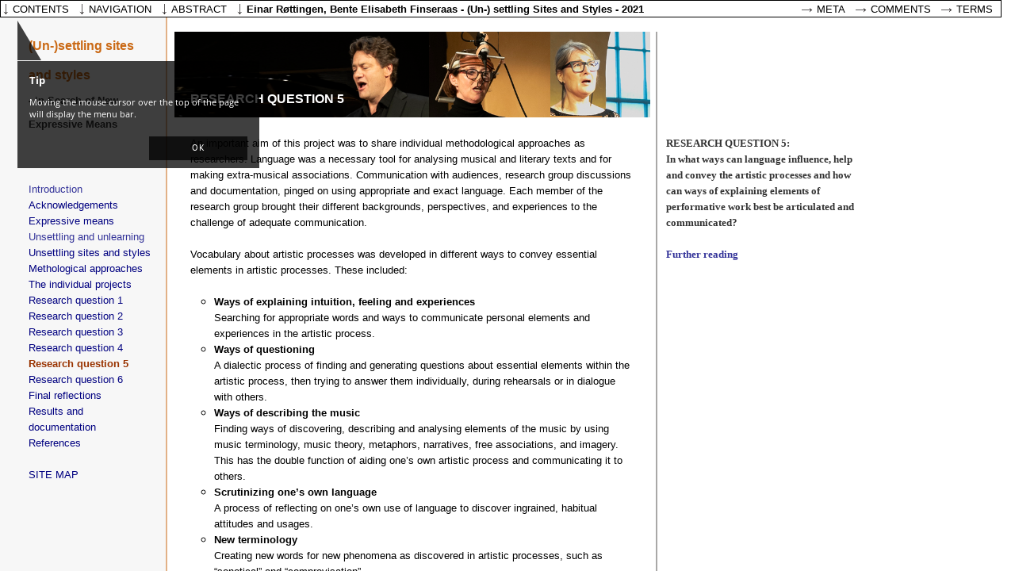

--- FILE ---
content_type: text/html; charset=UTF-8
request_url: https://www.researchcatalogue.net/view/987790/988151
body_size: 6165
content:
<!DOCTYPE html>
<html class="weave-graphical">
    <head>
        <title>(Un-) settling Sites and Styles by Einar Røttingen</title>
        <meta http-equiv="Content-Type" content="text/html; charset=utf-8"/>
        
            <meta name="citation_title" content="(Un-) settling Sites and Styles"/>
            <meta name="citation_author" content="Einar Røttingen"/>
            <meta name="citation_publication_date" content="17/08/2021"/>
            <meta name="citation_journal_title" content="Faculty of Fine Art, Music and Design, University of Bergen"/>
            <meta name="citation_issue" content="1"/>
            <link rel="author" href="https://www.researchcatalogue.net/profile/show-person?person=132910"/>
            <script type="application/ld+json">{
    "@context": "http://schema.org/",
    "@type": "CreativeWork",
    "@id": "https://doi.org/10.22501/kmd-ar.987790",
    "author": [
        {
            "@type": "Person",
            "name": "Einar R\u00f8ttingen",
            "url": "https://www.researchcatalogue.net/profile/show-person?person=132910"
        },
        {
            "@type": "Person",
            "name": "Bente Elisabeth Finseraas",
            "url": "https://www.researchcatalogue.net/profile/show-person?person=987786"
        }
    ],
    "copyrightYear": "2021",
    "datePublished": "2021-08-17",
    "discussionUrl": "https://www.researchcatalogue.net/profile/show-exposition?exposition=987790",
    "isAccessibleForFree": true,
    "keywords": [
        "music",
        "Music analysis",
        "musicology",
        "Geirr Tveitt",
        "Harald S\u00e6verud",
        "Morten Eide Pedersen",
        "Fartein Valen",
        "Laryngoscope",
        "Modality",
        "Intersubjectivity",
        "Knut Vaage",
        "Comprovisation",
        "Sonotic",
        "performance",
        "voice",
        "Strings",
        "Piano",
        "Cello",
        "Chamber music",
        "Norwegian composers",
        "contemporary music",
        "Musical interpretation",
        "Musical improvisation",
        "Musical expression",
        "Musical intentions",
        "Musical meaning",
        "unsettling",
        "sites",
        "styles",
        "phraseology",
        "semiology",
        "20th century music",
        "string quartet",
        "performance practice",
        "KMD_Grieg"
    ],
    "publisher": {
        "@type": "Organization",
        "url": "https://www.researchcatalogue.net/view/1310123/1435694",
        "name": "Faculty of Fine Art, Music and Design, University of Bergen"
    },
    "thumbnailUrl": null,
    "url": "https://www.researchcatalogue.net/view/987790/987791"
}</script>        <link rel="stylesheet" type="text/css" href="/rc/minified/8703570f1db4c4dbdb83c3ec1b4b5d34.css"/>
        <style id="weave-styles">#container-weave, #container-editor {background-color: }</style>
        <script type="text/javascript" src="/rc/minified/9cedb66cdf3357a766f23473a1dc9951.js"></script>
    </head>
    <body data-x="0" data-y="0" data-padding="{&quot;top&quot;:0,&quot;right&quot;:0,&quot;bottom&quot;:0,&quot;left&quot;:0}" data-research="987790" data-weave="988151" data-identity="">
        
        <div id="navigation-tooltip"><h3>Tip</h3>
            <p>Moving the mouse cursor over the top of the page will display the menu bar.</p>
            <button>OK</button>
        </div><div id="zoom-hint"></div>
<div id="container-share" style="display:none">
        <div class="share-description">
        <p>(Un-)settling sites and styles: In search of new expressive means.
Eight performers (voice, piano, violin, cello), one musicologist and one composer aspired to unsettle their habitual ways of working with musical interpretation of 20th century and contemporary Norwegian composers. By collaborating to develop new perspectives and methods, they investigated questions of style and how different sites influenced their rehearsals and performances. 
How do performers find new expressive means? How can intersubjective exchange within a research group contribute to articulating tacit knowledge? How can mutual unsettling approaches influence conventional or subjective attitudes of fidelity to a score or a performance tradition? How can novel sounds, musical material and musical meaning emerge beyond prejudiced conceptions or through improvisation?
The three-year project was facilitated by the Norwegian Artistic Research Programme and the Faculty of Fine Art, Music and Design (Grieg Academy), University of Bergen, and resulted in texts, sound recordings, videos, and new commented score editions.<p>
    </div>
</div>
<div id="autostart-tooltip" style="display: none"><h3>Tip</h3>
    <p>This page contains media that is intended to start playback automatically on opening. This may include sound.
        Your browser is blocking automated playback. Please
        <a href="">click here to start</a> media.
    </p>

    <button>close</button>
</div>
<div id="navigation">
        <ul class="mainmenu" data-display-permanently="" style="display: flex">
        <li class="menu menu-home">
            <span class="caption">contents</span>
            <ul class="submenu menu-home">
                <li><a onclick="highlightChapter(this)" class="chapter-entry" href="/view/987790/987791">Table of content</a><li class="spacer"></li><li><a target="_blank" rel="author" href="/profile/?person=132910">Einar Røttingen</a>, <a target="_blank" rel="author" href="/profile/?person=987786">Bente Elisabeth Finseraas</a></li>            </ul>
        </li>
                    <li class="menu menu-navigation">
                <span class="caption">navigation</span>
                <div class="submenu menu-navigation">
                    <img id="aspect-overview"
                         data-src="/view/thumb?research=987790&weave=988151"
                         alt="overview"/>
                    <div id="aspect-current"></div>
                </div>
            </li>
                <li class="menu menu-abstract">
            <span class="caption">abstract</span>
            <div class="submenu menu-abstract">(Un-)settling sites and styles: In search of new expressive means.
Eight performers (voice, piano, violin, cello), one musicologist and one composer aspired to unsettle their habitual ways of working with musical interpretation of 20th century and contemporary Norwegian composers. By collaborating to develop new perspectives and methods, they investigated questions of style and how different sites influenced their rehearsals and performances. 
How do performers find new expressive means? How can intersubjective exchange within a research group contribute to articulating tacit knowledge? How can mutual unsettling approaches influence conventional or subjective attitudes of fidelity to a score or a performance tradition? How can novel sounds, musical material and musical meaning emerge beyond prejudiced conceptions or through improvisation?
The three-year project was facilitated by the Norwegian Artistic Research Programme and the Faculty of Fine Art, Music and Design (Grieg Academy), University of Bergen, and resulted in texts, sound recordings, videos, and new commented score editions.</div>
        </li>
        <li class="menu menu-metadata">
            <span class="menu-metadata">
                Einar Røttingen, Bente Elisabeth Finseraas -
                (Un-) settling Sites and Styles -
                2021            </span>
            <div id="citation" class="submenu menu-metadata" data-citation="Einar R&oslash;ttingen, Bente Elisabeth Finseraas, &lsquo;(Un-) settling Sites and Styles&lsquo;, &lt;i&gt;Faculty of Fine Art, Music and Design, University of Bergen&lt;/i&gt;, 1 (2021) &lt;a href=&quot;https://www.researchcatalogue.net/view/987790/988151$aspect&quot;&gt;https://www.researchcatalogue.net/view/987790/988151$aspect&lt;/a&gt; [accessed 18/01/2026]"></div>
        </li>
                        <li class="menu menu-meta">
            <a id="about" class="caption"
               href="https://www.researchcatalogue.net/profile/show-exposition?exposition=987790" target="_blank">Meta</a>
        </li>
        <li class="menu menu-comments">
            <a id="about" class="caption"
               href="https://www.researchcatalogue.net/profile/show-exposition?exposition=987790#comments" target="_blank">Comments</a>
        </li>
        <li class="menu menu-terms">
            <a id="terms" class="caption" href="/portal/terms" target="_blank">Terms</a>
        </li>
    </ul>
</div>
<div id="content" style="border-width:0px;border-style:none"><div id="container-weave" style="top:0px;right:0px;bottom:0px;left:0px"><div id="weave" style="width:1090px;height:2000px;background-position:left top;background-repeat:repeat;background-size:auto"><div class="tool tool-picture " style="left:0px;top:0px;width:210px;height:2000px;padding-top:0px;padding-right:0px;padding-bottom:0px;padding-left:0px;border-width:0px;border-style:none;border-radius:0px;box-shadow:0px 0px 0px ;z-index:1;background-position:left top;background-repeat:repeat;background-size:auto;background-color:rgba(247,247,247,1);transform:rotate(0deg);-moz-transform:rotate(0deg);-webkit-transform:rotate(0deg);-o-transform:rotate(0deg);-ms-transform:rotate(0deg)" data-id="1002571" data-source="1002563" data-locked="0" data-editable="0" data-tool="picture" data-title="" data-date="" data-options="[]" data-rotate="0" data-popover="" data-popover-options="[]"><a id="tool-1002571"></a><div class="tool-content" style="top:0px;right:0px;bottom:0px;left:0px;opacity:1"><div class="icon" role="presentation"></div></div></div><div class="tool tool-text  scrollbar-auto" style="left:26px;top:24px;width:156px;height:763px;padding-top:10px;padding-right:10px;padding-bottom:10px;padding-left:10px;border-width:0px;border-style:solid;border-radius:0px;box-shadow:0px 0px 0px ;z-index:2;background-position:left top;background-repeat:repeat;background-size:auto;transform:rotate(0deg);-moz-transform:rotate(0deg);-webkit-transform:rotate(0deg);-o-transform:rotate(0deg);-ms-transform:rotate(0deg)" data-id="1250441" data-source="1250430" data-locked="0" data-editable="0" data-tool="text" data-title="" data-date="" data-options="[]" data-rotate="0" data-popover="" data-popover-options="[]"><a id="tool-1250441"></a><div class="tool-content" style="top:10px;right:10px;bottom:10px;left:10px;opacity:1"><span class="html-text-editor-content mceContentBody">
<h1><span style="font-size: 12pt; color: #ca6915; font-family: helvetica;line-height: 1.25em;">(Un-)settling sites and styles</span></h1>
<h2><span style="font-family: helvetica; font-size: 10pt; color: #333333;line-height: 1.25em;">- in Search of New Expressive Means</span></h2>
<p><span style="font-family: helvetica; font-size: 10pt; color: #333333;line-height: 1.25em;"><br></span></p>
<p><span style="font-family: helvetica; font-size: 10pt; color: #333333;line-height: 1.25em;"><br></span></p>
<p><span style="font-family: helvetica; font-size: 10pt;line-height: 1.25em;"><br></span></p>
<p><span style="font-size: 10pt; color: #333399;line-height: 1.25em;"><a title="Introduction" href="https://www.researchcatalogue.net/view/987790/988139" target="_self"><span style="font-family: helvetica; color: #333399;">Introduction</span></a></span></p>
<p><span style="font-family: helvetica; font-size: 10pt; color: #000080;line-height: 1.25em;"><a title="Acknowledgements" href="https://www.researchcatalogue.net/view/987790/1003268" target="_self"><span style="color: #000080;">Acknowledgements</span></a></span></p>
<p><span style="font-family: helvetica; font-size: 10pt; color: #000080;line-height: 1.25em;"><a title="Expressive means" href="https://www.researchcatalogue.net/view/987790/1003257" target="_self"><span style="color: #000080;">Expressive means</span></a></span></p>
<p><span style="color: #333399;"><span style="font-family: helvetica; font-size: 10pt;line-height: 1.25em;"><a title="Unsettling and unlearning" href="https://www.researchcatalogue.net/view/987790/1003214" target="_self"><span style="color: #333399;">Unsettling and unlearning</span></a></span></span></p>
<p><span style="color: #000080; font-size: 10pt;line-height: 1.25em;"><span style="font-family: helvetica;"><a title="Unsettling sites and styles" href="https://www.researchcatalogue.net/view/987790/1003235" target="_self"><span style="color: #000080;">Unsettling sites and styles</span></a></span></span></p>
<p><span style="color: #000080; font-size: 10pt;line-height: 1.25em;"><a title="Methodological approaches" href="https://www.researchcatalogue.net/view/987790/988143" target="_self"><span style="font-family: helvetica; color: #000080;">Methological approaches</span></a></span></p>
<p><span style="color: #000080; font-size: 10pt;line-height: 1.25em;"><a title="The individual projects" href="https://www.researchcatalogue.net/view/987790/988144" target="_self"><span style="font-family: helvetica; color: #000080;">The individual projects</span></a></span></p>
<p><span style="color: #000080; font-size: 10pt;line-height: 1.25em;"><a title="Research question 1" href="https://www.researchcatalogue.net/view/987790/988147" target="_self"><span style="font-family: helvetica; color: #000080;">Research question 1</span></a></span></p>
<p><span style="color: #000080; font-size: 10pt;line-height: 1.25em;"><a title="Research question 2" href="https://www.researchcatalogue.net/view/987790/988148" target="_self"><span style="font-family: helvetica; color: #000080;">Research question 2</span></a></span></p>
<p><span style="color: #000080; font-size: 10pt;line-height: 1.25em;"><a title="Research question 3" href="https://www.researchcatalogue.net/view/987790/988149" target="_self"><span style="font-family: helvetica; color: #000080;">Research question 3</span></a></span></p>
<p><span style="color: #000080; font-size: 10pt;line-height: 1.25em;"><a title="Research question 4" href="https://www.researchcatalogue.net/view/987790/988150" target="_self"><span style="font-family: helvetica; color: #000080;">Research question 4</span></a></span></p>
<p><strong><span style="color: #993300; font-size: 10pt;line-height: 1.25em;"><a title="Research question 5" href="https://www.researchcatalogue.net/view/987790/988151" target="_self"><span style="font-family: helvetica; color: #993300;">Research question 5</span></a></span></strong></p>
<p><span style="color: #000080; font-size: 10pt;line-height: 1.25em;"><a title="Research question 6" href="https://www.researchcatalogue.net/view/987790/988152" target="_self"><span style="font-family: helvetica; color: #000080;">Research question 6</span></a></span></p>
<p><span style="color: #000080; font-size: 10pt;line-height: 1.25em;"><a title="Final reflection" href="https://www.researchcatalogue.net/view/987790/1239390" target="_self"><span style="font-family: helvetica; color: #000080;">Final reflection</span></a><span style="font-family: helvetica; color: #000080;">s</span></span></p>
<p><span style="color: #000080; font-size: 10pt;line-height: 1.25em;"><a title="Results and documentation" href="https://www.researchcatalogue.net/view/987790/1240616" target="_self"><span style="font-family: helvetica; color: #000080;">Results and documentation</span></a></span></p>
<p><span style="color: #000080; font-size: 10pt;line-height: 1.25em;"><a title="References" href="https://www.researchcatalogue.net/view/987790/1239379" target="_self"><span style="font-family: arial, helvetica, sans-serif; color: #000080;"><span style="font-family: helvetica;">References</span></span></a></span></p>
<p><span style="font-family: arial, helvetica, sans-serif; font-size: 10pt; color: #000080;line-height: 1.25em;"><br></span></p>
<p><span style="font-family: arial, helvetica, sans-serif; font-size: 8pt; color: #000080;line-height: 1.25em;"><span style="font-size: 10pt;line-height: 1.25em;"><a title="Site map" href="https://www.researchcatalogue.net/view/987790/987791" target="_self"><span style="color: #000080;">SITE MAP</span></a></span><br></span></p>
<p><span style="font-size: 8pt; color: #000080;line-height: 1.25em;">&nbsp;</span></p>
<p><span style="font-size: 8pt;line-height: 1.25em;">&nbsp;</span></p>
<p>&nbsp;</p>
</span>
<div class="icon" role="presentation"></div></div></div><div class="tool tool-shape " style="left:205px;top:0px;width:10px;height:2000px;padding-top:0px;padding-right:0px;padding-bottom:0px;padding-left:0px;border-width:0px;border-style:solid;border-radius:0px;box-shadow:0px 0px 0px ;z-index:3;background-position:left top;background-repeat:repeat;background-size:auto;transform:rotate(0deg);-moz-transform:rotate(0deg);-webkit-transform:rotate(0deg);-o-transform:rotate(0deg);-ms-transform:rotate(0deg)" data-id="988607" data-source="988318" data-locked="0" data-editable="0" data-tool="shape" data-title="" data-date="" data-options="[]" data-rotate="0" data-popover="" data-popover-options="[]"><a id="tool-988607"></a><div class="tool-content" style="top:0px;right:0px;bottom:0px;left:0px;opacity:1"><svg xmlns="http://www.w3.org/2000/svg" width="10px" height="2000px" data-type="verticalLine"><line x1="5" y1="0" x2="5" y2="2000" stroke="#ca6915" stroke-width="1" stroke-dashArray=""></line></svg><div class="icon" role="presentation"></div></div></div><div class="tool tool-text  scrollbar-auto" style="left:217px;top:755px;width:580px;height:50px;padding-top:0px;padding-right:10px;padding-bottom:0px;padding-left:10px;border-width:0px;border-style:solid;border-radius:0px;box-shadow:0px 0px 0px ;z-index:10;background-position:left top;background-repeat:repeat;background-size:auto;transform:rotate(0deg);-moz-transform:rotate(0deg);-webkit-transform:rotate(0deg);-o-transform:rotate(0deg);-ms-transform:rotate(0deg)" data-id="1250967" data-source="1250951" data-locked="0" data-editable="0" data-tool="text" data-title="" data-date="" data-options="[]" data-rotate="0" data-popover="" data-popover-options="[]"><a id="tool-1250967"></a><div class="tool-content" style="top:0px;right:10px;bottom:0px;left:10px;opacity:1"><span class="html-text-editor-content mceContentBody">
<p style="text-align: center;"><span style="font-size: 8pt; font-family: verdana, geneva; color: #993300;line-height: 1.25em;">S C R O L L&nbsp;&nbsp; D O W N</span></p>
</span>
<div class="icon" role="presentation"></div></div></div><div class="tool tool-picture " style="left:220px;top:40px;width:600px;height:108px;padding-top:0px;padding-right:0px;padding-bottom:0px;padding-left:0px;border-width:0px;border-style:none;border-radius:0px;box-shadow:0px 0px 0px ;z-index:1;background-position:left top;background-repeat:repeat;background-size:auto;transform:rotate(0deg);-moz-transform:rotate(0deg);-webkit-transform:rotate(0deg);-o-transform:rotate(0deg);-ms-transform:rotate(0deg)" data-id="988828" data-source="" data-locked="0" data-editable="0" data-tool="picture" data-title="" data-date="" data-options="[]" data-rotate="0" data-popover="" data-popover-options="[]"><a id="tool-988828"></a><div class="tool-content" style="top:0px;right:0px;bottom:0px;left:0px;opacity:1"><img style="width:600px;height:108px" data-position="{&quot;my&quot;:&quot;center center&quot;,&quot;at&quot;:&quot;center center&quot;,&quot;collision&quot;:&quot;none&quot;}" src="https://media.researchcatalogue.net/rc/cache/b1/fb/80/8e/b1fb808e4a3181aa361688df98e598af.png?t=c03876220c61aaa48e6726f1c9cd8f61&amp;e=1768806600" data-size="contain" data-aspectRatio="5.5555555555556" /><div class="icon" role="presentation"></div></div></div><div class="tool tool-text  scrollbar-auto" style="left:220px;top:160px;width:560px;height:575px;padding-top:10px;padding-right:10px;padding-bottom:0px;padding-left:20px;border-width:0px;border-style:none;border-radius:0px;box-shadow:0px 0px 0px ;z-index:7;background-position:left top;background-repeat:repeat;background-size:auto;transform:rotate(0deg);-moz-transform:rotate(0deg);-webkit-transform:rotate(0deg);-o-transform:rotate(0deg);-ms-transform:rotate(0deg)" data-id="1001400" data-source="1001398" data-locked="0" data-editable="0" data-tool="text" data-title="" data-date="" data-options="[]" data-rotate="0" data-popover="" data-popover-options="[]"><a id="tool-1001400"></a><div class="tool-content" style="top:10px;right:10px;bottom:0px;left:20px;opacity:1"><span class="html-text-editor-content mceContentBody">
<p><span style="font-family: arial, helvetica, sans-serif; font-size: 10pt;line-height: 1.25em;" lang="EN-GB">An important aim of this project was to share individual methodological approaches as researchers. Language was a necessary tool for analysing musical and literary texts and for making extra-musical associations. Communication with audiences, research group discussions and documentation, pinged on using appropriate and exact language. Each member of the research group brought their different backgrounds, perspectives, and experiences to the challenge of adequate communication. </span></p>
<p><span style="font-family: arial, helvetica, sans-serif; font-size: 10pt;line-height: 1.25em;">&nbsp;</span></p>
<p class="Tekst"><span style="font-family: arial, helvetica, sans-serif; font-size: 10pt;line-height: 1.25em;" lang="EN-GB">Vocabulary about artistic processes was developed in different ways to convey essential elements in artistic processes. These included: </span></p>
<p class="Tekst"><span style="font-family: arial, helvetica, sans-serif; font-size: 10pt;line-height: 1.25em;" lang="EN-GB"><br></span></p>
<ul style="list-style-type: circle;">
<li>
<p><span style="font-family: arial, helvetica, sans-serif; font-size: 10pt;line-height: 1.25em;"><strong style="mso-bidi-font-weight: normal;"><span lang="EN-GB">Ways of explaining intuition, feeling and experiences</span></strong><span lang="EN-GB"><br> Searching for appropriate words and ways to communicate personal elements and experiences in the artistic process.</span></span></p>
</li>
<li>
<p><span style="font-family: arial, helvetica, sans-serif; font-size: 10pt;line-height: 1.25em;"><strong style="mso-bidi-font-weight: normal;"><span lang="EN-GB">Ways of questioning</span></strong><span lang="EN-GB"><br> A dialectic process of finding and generating questions about essential elements within the artistic process, then trying to answer them individually, during rehearsals or in dialogue with others.</span></span></p>
</li>
<li>
<p><span style="font-family: arial, helvetica, sans-serif; font-size: 10pt;line-height: 1.25em;"><strong style="mso-bidi-font-weight: normal;"><span lang="EN-GB">Ways of describing the music</span></strong><span lang="EN-GB"><br> Finding ways of discovering, describing and analysing elements of the music by using music terminology, music theory, metaphors, narratives, free associations, and imagery. This has the double function of aiding one&rsquo;s own artistic process and communicating it to others.</span></span></p>
</li>
<li>
<p><span style="font-family: arial, helvetica, sans-serif; font-size: 10pt;line-height: 1.25em;"><strong style="mso-bidi-font-weight: normal;"><span lang="EN-GB">Scrutinizing one&rsquo;s own language</span></strong><span lang="EN-GB"><br> A process of reflecting on one&rsquo;s own use of language to discover ingrained, habitual attitudes and usages.</span></span></p>
</li>
<li>
<p><span style="font-family: arial, helvetica, sans-serif; font-size: 10pt;line-height: 1.25em;"><strong style="mso-bidi-font-weight: normal;"><span lang="EN-GB">New terminology</span></strong><span lang="EN-GB"><br> Creating new words for new phenomena as discovered in artistic processes, such as &ldquo;sonotical&rdquo; and &ldquo;comprovisation&rdquo;.</span></span></p>
</li>
<li>
<p><span style="font-family: arial, helvetica, sans-serif; font-size: 10pt;line-height: 1.25em;"><strong style="mso-bidi-font-weight: normal;"><span lang="EN-GB">Oral ways of communicating with audiences</span></strong><span lang="EN-GB"><br> Finding appropriate, concise language which reaches different audiences in different settings.</span></span></p>
</li>
<li>
<p><span style="font-family: arial, helvetica, sans-serif; font-size: 10pt;line-height: 1.25em;"><strong style="mso-bidi-font-weight: normal;"><span lang="EN-GB">Oral ways of communicating in different teaching situations</span></strong><span lang="EN-GB"><br> Adjusting language to communicate with students of different nationalities, in different contexts (Master Class, individual lessons). </span></span></p>
</li>
</ul>
<p><span style="font-family: arial, helvetica, sans-serif; font-size: 10pt;line-height: 1.25em;">&nbsp;</span></p>
<p class="Tekst"><span style="font-family: arial, helvetica, sans-serif; font-size: 10pt;line-height: 1.25em;" lang="EN-GB">To find out how to articulate and communicate elements of performance proved to be challenging in several ways:</span></p>
<p class="Tekst"><span style="font-family: arial, helvetica, sans-serif; font-size: 10pt;line-height: 1.25em;" lang="EN-GB"><br></span></p>
<ul style="list-style-type: circle;">
<li>
<p><span style="font-family: arial, helvetica, sans-serif; font-size: 10pt;line-height: 1.25em;"><span lang="EN-GB">Using English as a research language was challenging for several of the research group members who wished to express themselves clearly and naturally. It was decided that Norwegian could be used for some and be later translated for publication on Research Catalogue.</span></span></p>
</li>
<li>
<p><span style="font-family: arial, helvetica, sans-serif; font-size: 10pt;line-height: 1.25em;"><span lang="EN-GB">The question, &ldquo;for whom is the research being done?&rdquo; was a topic which influenced choice of language. Because members of the research group had varying levels of proficiency in oral and written English, this was an on-going issue. Was it important that our research language could communicate with master students in performance? If so, using academic English can be problematic, given its multitude of words and specific terminology. Performing teachers use their base of knowledge in a direct oral way, often using a less-advanced language in order to get practical results. This can pose a dilemma for the field of artistic research &ndash; particularly within music performance &ndash; as opposed to academic and analytical sides of music study.</span></span></p>
</li>
<li>
<p><span style="font-family: arial, helvetica, sans-serif; font-size: 10pt;line-height: 1.25em;"><span lang="EN-GB">Finally, some musical qualities or personal intuitions simply cannot be expressed with words. When communicating, many musicians merely play or sing musical gestures to each other, thus omitting tedious and insufficient verbal explanations.</span></span></p>
</li>
</ul>
</span>
<div class="icon" role="presentation"></div></div></div><div class="tool tool-text  scrollbar-never" style="left:230px;top:105px;width:400px;height:40px;padding-top:10px;padding-right:10px;padding-bottom:10px;padding-left:10px;border-width:0px;border-style:solid;border-radius:0px;box-shadow:0px 0px 0px ;z-index:4;background-position:left top;background-repeat:repeat;background-size:auto;transform:rotate(0deg);-moz-transform:rotate(0deg);-webkit-transform:rotate(0deg);-o-transform:rotate(0deg);-ms-transform:rotate(0deg)" data-id="988621" data-source="988619" data-locked="0" data-editable="0" data-tool="text" data-title="" data-date="" data-options="[]" data-rotate="0" data-popover="" data-popover-options="[]"><a id="tool-988621"></a><div class="tool-content" style="top:10px;right:10px;bottom:10px;left:10px;opacity:1"><span class="html-text-editor-content mceContentBody">
<p style="text-align: left;"><span style="color: #ffffff; font-size: 12pt;line-height: 1.25em;"><strong><span style="font-family: helvetica;">RESEARCH QUESTION 5</span></strong></span></p>
</span>
<div class="icon" role="presentation"></div></div></div><div class="tool tool-shape " style="left:823px;top:40px;width:10px;height:1000px;padding-top:0px;padding-right:0px;padding-bottom:0px;padding-left:0px;border-width:0px;border-style:solid;border-radius:0px;box-shadow:0px 0px 0px ;z-index:5;background-position:left top;background-repeat:repeat;background-size:auto;transform:rotate(0deg);-moz-transform:rotate(0deg);-webkit-transform:rotate(0deg);-o-transform:rotate(0deg);-ms-transform:rotate(0deg)" data-id="988649" data-source="988641" data-locked="0" data-editable="0" data-tool="shape" data-title="" data-date="" data-options="[]" data-rotate="0" data-popover="" data-popover-options="[]"><a id="tool-988649"></a><div class="tool-content" style="top:0px;right:0px;bottom:0px;left:0px;opacity:1"><svg xmlns="http://www.w3.org/2000/svg" width="10px" height="1000px" data-type="verticalLine"><line x1="5" y1="0" x2="5" y2="1000" stroke="#52504f" stroke-width="1" stroke-dashArray=""></line></svg><div class="icon" role="presentation"></div></div></div><div class="tool tool-text  scrollbar-auto" style="left:840px;top:170px;width:250px;height:300px;padding-top:0px;padding-right:0px;padding-bottom:0px;padding-left:0px;border-width:0px;border-style:solid;border-radius:0px;box-shadow:0px 0px 0px ;z-index:8;background-position:left top;background-repeat:repeat;background-size:auto;transform:rotate(0deg);-moz-transform:rotate(0deg);-webkit-transform:rotate(0deg);-o-transform:rotate(0deg);-ms-transform:rotate(0deg)" data-id="1239281" data-source="1239253" data-locked="0" data-editable="0" data-tool="text" data-title="" data-date="" data-options="[]" data-rotate="0" data-popover="" data-popover-options="[]"><a id="tool-1239281"></a><div class="tool-content" style="top:0px;right:0px;bottom:0px;left:0px;opacity:1"><span class="html-text-editor-content mceContentBody">
<p><span style="color: #333333;"><strong><span style="font-family: trebuchet ms, geneva; font-size: 10pt;line-height: 1.25em;"><strong><span style="font-family: trebuchet ms, geneva; font-size: 10pt;line-height: 1.25em;">RESEARCH QUESTION</span></strong> 5:</span></strong></span></p>
<p><span style="color: #333333;"><strong><span style="font-family: trebuchet ms, geneva; font-size: 10pt;line-height: 1.25em;"><span class="MsoIntenseEmphasis"><span style="font-style: normal;" lang="EN-GB">In what ways can language influence, help and convey the artistic processes and how can ways of explaining elements of performative work best be articulated and communicated?</span></span></span></strong></span></p>
<p><span style="font-family: trebuchet ms, geneva; font-size: 10pt; color: #993300;line-height: 1.25em;"><span class="MsoIntenseEmphasis"><span style="font-style: normal;" lang="EN-GB"><br></span></span></span></p>
<p><span style="font-family: trebuchet ms, geneva;"><strong><span style="font-size: 10pt; color: #333399;line-height: 1.25em;"><a title="Research question 5, further reading" href="https://www.researchcatalogue.net/view/987790/1239284" target="_self"><span style="color: #333399;">Further reading</span></a></span></strong></span></p>
</span>
<div class="icon" role="presentation"></div></div></div></div></div></div>        <div id="btnSave" style="display:none"></div>
	    </body>
</html>
